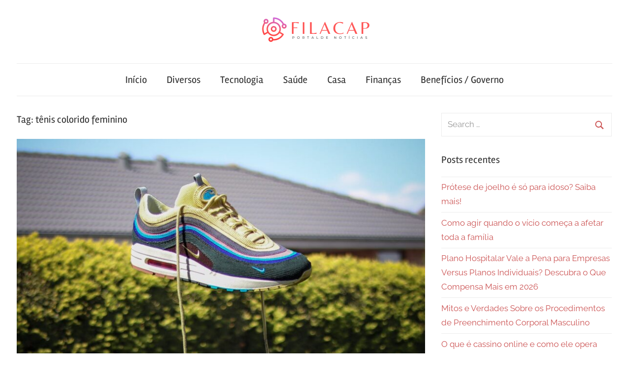

--- FILE ---
content_type: text/html; charset=UTF-8
request_url: https://filacap.com.br/tag/tenis-colorido-feminino/
body_size: 11561
content:
<!DOCTYPE html>
<html dir="ltr" lang="pt-BR" prefix="og: https://ogp.me/ns#">

<head>
<meta charset="UTF-8">
<meta name="viewport" content="width=device-width, initial-scale=1">
<link rel="profile" href="http://gmpg.org/xfn/11">

<title>tênis colorido feminino | Portal de notícias FilaCap</title>

		<!-- All in One SEO 4.9.1.1 - aioseo.com -->
	<meta name="robots" content="noindex, max-image-preview:large" />
	<link rel="canonical" href="https://filacap.com.br/tag/tenis-colorido-feminino/" />
	<meta name="generator" content="All in One SEO (AIOSEO) 4.9.1.1" />
		<!-- All in One SEO -->

<link rel="alternate" type="application/rss+xml" title="Feed para Portal de notícias FilaCap &raquo;" href="https://filacap.com.br/feed/" />
<link rel="alternate" type="application/rss+xml" title="Feed de comentários para Portal de notícias FilaCap &raquo;" href="https://filacap.com.br/comments/feed/" />
<link rel="alternate" type="application/rss+xml" title="Feed de tag para Portal de notícias FilaCap &raquo; tênis colorido feminino" href="https://filacap.com.br/tag/tenis-colorido-feminino/feed/" />
<style id='wp-img-auto-sizes-contain-inline-css' type='text/css'>
img:is([sizes=auto i],[sizes^="auto," i]){contain-intrinsic-size:3000px 1500px}
/*# sourceURL=wp-img-auto-sizes-contain-inline-css */
</style>
<link rel='stylesheet' id='chronus-theme-fonts-css' href='https://filacap.com.br/wp-content/fonts/39083c45b1b64f776d8a1ba060f32cc4.css?ver=20201110' type='text/css' media='all' />
<style id='wp-emoji-styles-inline-css' type='text/css'>

	img.wp-smiley, img.emoji {
		display: inline !important;
		border: none !important;
		box-shadow: none !important;
		height: 1em !important;
		width: 1em !important;
		margin: 0 0.07em !important;
		vertical-align: -0.1em !important;
		background: none !important;
		padding: 0 !important;
	}
/*# sourceURL=wp-emoji-styles-inline-css */
</style>
<style id='wp-block-library-inline-css' type='text/css'>
:root{--wp-block-synced-color:#7a00df;--wp-block-synced-color--rgb:122,0,223;--wp-bound-block-color:var(--wp-block-synced-color);--wp-editor-canvas-background:#ddd;--wp-admin-theme-color:#007cba;--wp-admin-theme-color--rgb:0,124,186;--wp-admin-theme-color-darker-10:#006ba1;--wp-admin-theme-color-darker-10--rgb:0,107,160.5;--wp-admin-theme-color-darker-20:#005a87;--wp-admin-theme-color-darker-20--rgb:0,90,135;--wp-admin-border-width-focus:2px}@media (min-resolution:192dpi){:root{--wp-admin-border-width-focus:1.5px}}.wp-element-button{cursor:pointer}:root .has-very-light-gray-background-color{background-color:#eee}:root .has-very-dark-gray-background-color{background-color:#313131}:root .has-very-light-gray-color{color:#eee}:root .has-very-dark-gray-color{color:#313131}:root .has-vivid-green-cyan-to-vivid-cyan-blue-gradient-background{background:linear-gradient(135deg,#00d084,#0693e3)}:root .has-purple-crush-gradient-background{background:linear-gradient(135deg,#34e2e4,#4721fb 50%,#ab1dfe)}:root .has-hazy-dawn-gradient-background{background:linear-gradient(135deg,#faaca8,#dad0ec)}:root .has-subdued-olive-gradient-background{background:linear-gradient(135deg,#fafae1,#67a671)}:root .has-atomic-cream-gradient-background{background:linear-gradient(135deg,#fdd79a,#004a59)}:root .has-nightshade-gradient-background{background:linear-gradient(135deg,#330968,#31cdcf)}:root .has-midnight-gradient-background{background:linear-gradient(135deg,#020381,#2874fc)}:root{--wp--preset--font-size--normal:16px;--wp--preset--font-size--huge:42px}.has-regular-font-size{font-size:1em}.has-larger-font-size{font-size:2.625em}.has-normal-font-size{font-size:var(--wp--preset--font-size--normal)}.has-huge-font-size{font-size:var(--wp--preset--font-size--huge)}.has-text-align-center{text-align:center}.has-text-align-left{text-align:left}.has-text-align-right{text-align:right}.has-fit-text{white-space:nowrap!important}#end-resizable-editor-section{display:none}.aligncenter{clear:both}.items-justified-left{justify-content:flex-start}.items-justified-center{justify-content:center}.items-justified-right{justify-content:flex-end}.items-justified-space-between{justify-content:space-between}.screen-reader-text{border:0;clip-path:inset(50%);height:1px;margin:-1px;overflow:hidden;padding:0;position:absolute;width:1px;word-wrap:normal!important}.screen-reader-text:focus{background-color:#ddd;clip-path:none;color:#444;display:block;font-size:1em;height:auto;left:5px;line-height:normal;padding:15px 23px 14px;text-decoration:none;top:5px;width:auto;z-index:100000}html :where(.has-border-color){border-style:solid}html :where([style*=border-top-color]){border-top-style:solid}html :where([style*=border-right-color]){border-right-style:solid}html :where([style*=border-bottom-color]){border-bottom-style:solid}html :where([style*=border-left-color]){border-left-style:solid}html :where([style*=border-width]){border-style:solid}html :where([style*=border-top-width]){border-top-style:solid}html :where([style*=border-right-width]){border-right-style:solid}html :where([style*=border-bottom-width]){border-bottom-style:solid}html :where([style*=border-left-width]){border-left-style:solid}html :where(img[class*=wp-image-]){height:auto;max-width:100%}:where(figure){margin:0 0 1em}html :where(.is-position-sticky){--wp-admin--admin-bar--position-offset:var(--wp-admin--admin-bar--height,0px)}@media screen and (max-width:600px){html :where(.is-position-sticky){--wp-admin--admin-bar--position-offset:0px}}

/*# sourceURL=wp-block-library-inline-css */
</style><style id='wp-block-heading-inline-css' type='text/css'>
h1:where(.wp-block-heading).has-background,h2:where(.wp-block-heading).has-background,h3:where(.wp-block-heading).has-background,h4:where(.wp-block-heading).has-background,h5:where(.wp-block-heading).has-background,h6:where(.wp-block-heading).has-background{padding:1.25em 2.375em}h1.has-text-align-left[style*=writing-mode]:where([style*=vertical-lr]),h1.has-text-align-right[style*=writing-mode]:where([style*=vertical-rl]),h2.has-text-align-left[style*=writing-mode]:where([style*=vertical-lr]),h2.has-text-align-right[style*=writing-mode]:where([style*=vertical-rl]),h3.has-text-align-left[style*=writing-mode]:where([style*=vertical-lr]),h3.has-text-align-right[style*=writing-mode]:where([style*=vertical-rl]),h4.has-text-align-left[style*=writing-mode]:where([style*=vertical-lr]),h4.has-text-align-right[style*=writing-mode]:where([style*=vertical-rl]),h5.has-text-align-left[style*=writing-mode]:where([style*=vertical-lr]),h5.has-text-align-right[style*=writing-mode]:where([style*=vertical-rl]),h6.has-text-align-left[style*=writing-mode]:where([style*=vertical-lr]),h6.has-text-align-right[style*=writing-mode]:where([style*=vertical-rl]){rotate:180deg}
/*# sourceURL=https://filacap.com.br/wp-includes/blocks/heading/style.min.css */
</style>
<style id='wp-block-paragraph-inline-css' type='text/css'>
.is-small-text{font-size:.875em}.is-regular-text{font-size:1em}.is-large-text{font-size:2.25em}.is-larger-text{font-size:3em}.has-drop-cap:not(:focus):first-letter{float:left;font-size:8.4em;font-style:normal;font-weight:100;line-height:.68;margin:.05em .1em 0 0;text-transform:uppercase}body.rtl .has-drop-cap:not(:focus):first-letter{float:none;margin-left:.1em}p.has-drop-cap.has-background{overflow:hidden}:root :where(p.has-background){padding:1.25em 2.375em}:where(p.has-text-color:not(.has-link-color)) a{color:inherit}p.has-text-align-left[style*="writing-mode:vertical-lr"],p.has-text-align-right[style*="writing-mode:vertical-rl"]{rotate:180deg}
/*# sourceURL=https://filacap.com.br/wp-includes/blocks/paragraph/style.min.css */
</style>
<style id='global-styles-inline-css' type='text/css'>
:root{--wp--preset--aspect-ratio--square: 1;--wp--preset--aspect-ratio--4-3: 4/3;--wp--preset--aspect-ratio--3-4: 3/4;--wp--preset--aspect-ratio--3-2: 3/2;--wp--preset--aspect-ratio--2-3: 2/3;--wp--preset--aspect-ratio--16-9: 16/9;--wp--preset--aspect-ratio--9-16: 9/16;--wp--preset--color--black: #000000;--wp--preset--color--cyan-bluish-gray: #abb8c3;--wp--preset--color--white: #ffffff;--wp--preset--color--pale-pink: #f78da7;--wp--preset--color--vivid-red: #cf2e2e;--wp--preset--color--luminous-vivid-orange: #ff6900;--wp--preset--color--luminous-vivid-amber: #fcb900;--wp--preset--color--light-green-cyan: #7bdcb5;--wp--preset--color--vivid-green-cyan: #00d084;--wp--preset--color--pale-cyan-blue: #8ed1fc;--wp--preset--color--vivid-cyan-blue: #0693e3;--wp--preset--color--vivid-purple: #9b51e0;--wp--preset--color--primary: #cc5555;--wp--preset--color--secondary: #b33c3c;--wp--preset--color--tertiary: #992222;--wp--preset--color--accent: #91cc56;--wp--preset--color--highlight: #239999;--wp--preset--color--light-gray: #f0f0f0;--wp--preset--color--gray: #999999;--wp--preset--color--dark-gray: #303030;--wp--preset--gradient--vivid-cyan-blue-to-vivid-purple: linear-gradient(135deg,rgb(6,147,227) 0%,rgb(155,81,224) 100%);--wp--preset--gradient--light-green-cyan-to-vivid-green-cyan: linear-gradient(135deg,rgb(122,220,180) 0%,rgb(0,208,130) 100%);--wp--preset--gradient--luminous-vivid-amber-to-luminous-vivid-orange: linear-gradient(135deg,rgb(252,185,0) 0%,rgb(255,105,0) 100%);--wp--preset--gradient--luminous-vivid-orange-to-vivid-red: linear-gradient(135deg,rgb(255,105,0) 0%,rgb(207,46,46) 100%);--wp--preset--gradient--very-light-gray-to-cyan-bluish-gray: linear-gradient(135deg,rgb(238,238,238) 0%,rgb(169,184,195) 100%);--wp--preset--gradient--cool-to-warm-spectrum: linear-gradient(135deg,rgb(74,234,220) 0%,rgb(151,120,209) 20%,rgb(207,42,186) 40%,rgb(238,44,130) 60%,rgb(251,105,98) 80%,rgb(254,248,76) 100%);--wp--preset--gradient--blush-light-purple: linear-gradient(135deg,rgb(255,206,236) 0%,rgb(152,150,240) 100%);--wp--preset--gradient--blush-bordeaux: linear-gradient(135deg,rgb(254,205,165) 0%,rgb(254,45,45) 50%,rgb(107,0,62) 100%);--wp--preset--gradient--luminous-dusk: linear-gradient(135deg,rgb(255,203,112) 0%,rgb(199,81,192) 50%,rgb(65,88,208) 100%);--wp--preset--gradient--pale-ocean: linear-gradient(135deg,rgb(255,245,203) 0%,rgb(182,227,212) 50%,rgb(51,167,181) 100%);--wp--preset--gradient--electric-grass: linear-gradient(135deg,rgb(202,248,128) 0%,rgb(113,206,126) 100%);--wp--preset--gradient--midnight: linear-gradient(135deg,rgb(2,3,129) 0%,rgb(40,116,252) 100%);--wp--preset--font-size--small: 16px;--wp--preset--font-size--medium: 24px;--wp--preset--font-size--large: 36px;--wp--preset--font-size--x-large: 42px;--wp--preset--font-size--extra-large: 48px;--wp--preset--font-size--huge: 64px;--wp--preset--spacing--20: 0.44rem;--wp--preset--spacing--30: 0.67rem;--wp--preset--spacing--40: 1rem;--wp--preset--spacing--50: 1.5rem;--wp--preset--spacing--60: 2.25rem;--wp--preset--spacing--70: 3.38rem;--wp--preset--spacing--80: 5.06rem;--wp--preset--shadow--natural: 6px 6px 9px rgba(0, 0, 0, 0.2);--wp--preset--shadow--deep: 12px 12px 50px rgba(0, 0, 0, 0.4);--wp--preset--shadow--sharp: 6px 6px 0px rgba(0, 0, 0, 0.2);--wp--preset--shadow--outlined: 6px 6px 0px -3px rgb(255, 255, 255), 6px 6px rgb(0, 0, 0);--wp--preset--shadow--crisp: 6px 6px 0px rgb(0, 0, 0);}:where(.is-layout-flex){gap: 0.5em;}:where(.is-layout-grid){gap: 0.5em;}body .is-layout-flex{display: flex;}.is-layout-flex{flex-wrap: wrap;align-items: center;}.is-layout-flex > :is(*, div){margin: 0;}body .is-layout-grid{display: grid;}.is-layout-grid > :is(*, div){margin: 0;}:where(.wp-block-columns.is-layout-flex){gap: 2em;}:where(.wp-block-columns.is-layout-grid){gap: 2em;}:where(.wp-block-post-template.is-layout-flex){gap: 1.25em;}:where(.wp-block-post-template.is-layout-grid){gap: 1.25em;}.has-black-color{color: var(--wp--preset--color--black) !important;}.has-cyan-bluish-gray-color{color: var(--wp--preset--color--cyan-bluish-gray) !important;}.has-white-color{color: var(--wp--preset--color--white) !important;}.has-pale-pink-color{color: var(--wp--preset--color--pale-pink) !important;}.has-vivid-red-color{color: var(--wp--preset--color--vivid-red) !important;}.has-luminous-vivid-orange-color{color: var(--wp--preset--color--luminous-vivid-orange) !important;}.has-luminous-vivid-amber-color{color: var(--wp--preset--color--luminous-vivid-amber) !important;}.has-light-green-cyan-color{color: var(--wp--preset--color--light-green-cyan) !important;}.has-vivid-green-cyan-color{color: var(--wp--preset--color--vivid-green-cyan) !important;}.has-pale-cyan-blue-color{color: var(--wp--preset--color--pale-cyan-blue) !important;}.has-vivid-cyan-blue-color{color: var(--wp--preset--color--vivid-cyan-blue) !important;}.has-vivid-purple-color{color: var(--wp--preset--color--vivid-purple) !important;}.has-black-background-color{background-color: var(--wp--preset--color--black) !important;}.has-cyan-bluish-gray-background-color{background-color: var(--wp--preset--color--cyan-bluish-gray) !important;}.has-white-background-color{background-color: var(--wp--preset--color--white) !important;}.has-pale-pink-background-color{background-color: var(--wp--preset--color--pale-pink) !important;}.has-vivid-red-background-color{background-color: var(--wp--preset--color--vivid-red) !important;}.has-luminous-vivid-orange-background-color{background-color: var(--wp--preset--color--luminous-vivid-orange) !important;}.has-luminous-vivid-amber-background-color{background-color: var(--wp--preset--color--luminous-vivid-amber) !important;}.has-light-green-cyan-background-color{background-color: var(--wp--preset--color--light-green-cyan) !important;}.has-vivid-green-cyan-background-color{background-color: var(--wp--preset--color--vivid-green-cyan) !important;}.has-pale-cyan-blue-background-color{background-color: var(--wp--preset--color--pale-cyan-blue) !important;}.has-vivid-cyan-blue-background-color{background-color: var(--wp--preset--color--vivid-cyan-blue) !important;}.has-vivid-purple-background-color{background-color: var(--wp--preset--color--vivid-purple) !important;}.has-black-border-color{border-color: var(--wp--preset--color--black) !important;}.has-cyan-bluish-gray-border-color{border-color: var(--wp--preset--color--cyan-bluish-gray) !important;}.has-white-border-color{border-color: var(--wp--preset--color--white) !important;}.has-pale-pink-border-color{border-color: var(--wp--preset--color--pale-pink) !important;}.has-vivid-red-border-color{border-color: var(--wp--preset--color--vivid-red) !important;}.has-luminous-vivid-orange-border-color{border-color: var(--wp--preset--color--luminous-vivid-orange) !important;}.has-luminous-vivid-amber-border-color{border-color: var(--wp--preset--color--luminous-vivid-amber) !important;}.has-light-green-cyan-border-color{border-color: var(--wp--preset--color--light-green-cyan) !important;}.has-vivid-green-cyan-border-color{border-color: var(--wp--preset--color--vivid-green-cyan) !important;}.has-pale-cyan-blue-border-color{border-color: var(--wp--preset--color--pale-cyan-blue) !important;}.has-vivid-cyan-blue-border-color{border-color: var(--wp--preset--color--vivid-cyan-blue) !important;}.has-vivid-purple-border-color{border-color: var(--wp--preset--color--vivid-purple) !important;}.has-vivid-cyan-blue-to-vivid-purple-gradient-background{background: var(--wp--preset--gradient--vivid-cyan-blue-to-vivid-purple) !important;}.has-light-green-cyan-to-vivid-green-cyan-gradient-background{background: var(--wp--preset--gradient--light-green-cyan-to-vivid-green-cyan) !important;}.has-luminous-vivid-amber-to-luminous-vivid-orange-gradient-background{background: var(--wp--preset--gradient--luminous-vivid-amber-to-luminous-vivid-orange) !important;}.has-luminous-vivid-orange-to-vivid-red-gradient-background{background: var(--wp--preset--gradient--luminous-vivid-orange-to-vivid-red) !important;}.has-very-light-gray-to-cyan-bluish-gray-gradient-background{background: var(--wp--preset--gradient--very-light-gray-to-cyan-bluish-gray) !important;}.has-cool-to-warm-spectrum-gradient-background{background: var(--wp--preset--gradient--cool-to-warm-spectrum) !important;}.has-blush-light-purple-gradient-background{background: var(--wp--preset--gradient--blush-light-purple) !important;}.has-blush-bordeaux-gradient-background{background: var(--wp--preset--gradient--blush-bordeaux) !important;}.has-luminous-dusk-gradient-background{background: var(--wp--preset--gradient--luminous-dusk) !important;}.has-pale-ocean-gradient-background{background: var(--wp--preset--gradient--pale-ocean) !important;}.has-electric-grass-gradient-background{background: var(--wp--preset--gradient--electric-grass) !important;}.has-midnight-gradient-background{background: var(--wp--preset--gradient--midnight) !important;}.has-small-font-size{font-size: var(--wp--preset--font-size--small) !important;}.has-medium-font-size{font-size: var(--wp--preset--font-size--medium) !important;}.has-large-font-size{font-size: var(--wp--preset--font-size--large) !important;}.has-x-large-font-size{font-size: var(--wp--preset--font-size--x-large) !important;}
/*# sourceURL=global-styles-inline-css */
</style>

<style id='classic-theme-styles-inline-css' type='text/css'>
/*! This file is auto-generated */
.wp-block-button__link{color:#fff;background-color:#32373c;border-radius:9999px;box-shadow:none;text-decoration:none;padding:calc(.667em + 2px) calc(1.333em + 2px);font-size:1.125em}.wp-block-file__button{background:#32373c;color:#fff;text-decoration:none}
/*# sourceURL=/wp-includes/css/classic-themes.min.css */
</style>
<link rel='stylesheet' id='chronus-stylesheet-css' href='https://filacap.com.br/wp-content/themes/chronus/style.css?ver=2.1.2' type='text/css' media='all' />
<style id='chronus-stylesheet-inline-css' type='text/css'>
.site-title, .site-description { position: absolute; clip: rect(1px, 1px, 1px, 1px); width: 1px; height: 1px; overflow: hidden; }
.site-branding .custom-logo { width: 250px; }
/*# sourceURL=chronus-stylesheet-inline-css */
</style>
<link rel='stylesheet' id='chronus-safari-flexbox-fixes-css' href='https://filacap.com.br/wp-content/themes/chronus/assets/css/safari-flexbox-fixes.css?ver=20200420' type='text/css' media='all' />
<script type="text/javascript" src="https://filacap.com.br/wp-content/themes/chronus/assets/js/svgxuse.min.js?ver=1.2.6" id="svgxuse-js"></script>
<link rel="https://api.w.org/" href="https://filacap.com.br/wp-json/" /><link rel="alternate" title="JSON" type="application/json" href="https://filacap.com.br/wp-json/wp/v2/tags/369" /><link rel="EditURI" type="application/rsd+xml" title="RSD" href="https://filacap.com.br/xmlrpc.php?rsd" />
<meta name="generator" content="WordPress 6.9" />
</head>

<body class="archive tag tag-tenis-colorido-feminino tag-369 wp-custom-logo wp-embed-responsive wp-theme-chronus">

	<a class="skip-link screen-reader-text" href="#content">Skip to content</a>

	
	
	
	<div id="page" class="hfeed site">

		
		<header id="masthead" class="site-header clearfix" role="banner">

			<div class="header-main container clearfix">

				<div id="logo" class="site-branding clearfix">

					<a href="https://filacap.com.br/" class="custom-logo-link" rel="home"><img width="500" height="104" src="https://filacap.com.br/wp-content/uploads/2023/08/cropped-Digital.png" class="custom-logo" alt="Portal de notícias FilaCap" decoding="async" fetchpriority="high" srcset="https://filacap.com.br/wp-content/uploads/2023/08/cropped-Digital.png 500w, https://filacap.com.br/wp-content/uploads/2023/08/cropped-Digital-300x62.png 300w" sizes="(max-width: 500px) 100vw, 500px" /></a>					
			<p class="site-title"><a href="https://filacap.com.br/" rel="home">Portal de notícias FilaCap</a></p>

								
			<p class="site-description">Blog de conteúdo atualizado diariamente com informações relevantes.</p>

			
				</div><!-- .site-branding -->

			</div><!-- .header-main -->

			

	<div id="main-navigation-wrap" class="primary-navigation-wrap">

		<button class="primary-menu-toggle menu-toggle" aria-controls="primary-menu" aria-expanded="false" >
			<svg class="icon icon-menu" aria-hidden="true" role="img"> <use xlink:href="https://filacap.com.br/wp-content/themes/chronus/assets/icons/genericons-neue.svg#menu"></use> </svg><svg class="icon icon-close" aria-hidden="true" role="img"> <use xlink:href="https://filacap.com.br/wp-content/themes/chronus/assets/icons/genericons-neue.svg#close"></use> </svg>			<span class="menu-toggle-text">Menu</span>
		</button>

		<div class="primary-navigation">

			<nav id="site-navigation" class="main-navigation" role="navigation"  aria-label="Primary Menu">

				<ul id="primary-menu" class="menu"><li id="menu-item-1836" class="menu-item menu-item-type-custom menu-item-object-custom menu-item-home menu-item-1836"><a href="http://filacap.com.br">Início</a></li>
<li id="menu-item-1830" class="menu-item menu-item-type-taxonomy menu-item-object-category menu-item-1830"><a href="https://filacap.com.br/category/diversos/">Diversos</a></li>
<li id="menu-item-1831" class="menu-item menu-item-type-taxonomy menu-item-object-category menu-item-1831"><a href="https://filacap.com.br/category/tecnologia/">Tecnologia</a></li>
<li id="menu-item-1832" class="menu-item menu-item-type-taxonomy menu-item-object-category menu-item-1832"><a href="https://filacap.com.br/category/saude/">Saúde</a></li>
<li id="menu-item-1833" class="menu-item menu-item-type-taxonomy menu-item-object-category menu-item-1833"><a href="https://filacap.com.br/category/casa/">Casa</a></li>
<li id="menu-item-1834" class="menu-item menu-item-type-taxonomy menu-item-object-category menu-item-1834"><a href="https://filacap.com.br/category/financas/">Finanças</a></li>
<li id="menu-item-1835" class="menu-item menu-item-type-taxonomy menu-item-object-category menu-item-1835"><a href="https://filacap.com.br/category/beneficios-governo/">Benefícios / Governo</a></li>
</ul>			</nav><!-- #site-navigation -->

		</div><!-- .primary-navigation -->

	</div>



		</header><!-- #masthead -->

		
		
		
		<div id="content" class="site-content container clearfix">

	<section id="primary" class="content-archive content-area">
		<main id="main" class="site-main" role="main">

		
			<header class="page-header">

				<h1 class="archive-title">Tag: <span>tênis colorido feminino</span></h1>				
			</header><!-- .page-header -->

			<div class="post-wrapper">

			
<article id="post-2126" class="post-2126 post type-post status-publish format-standard has-post-thumbnail hentry category-diversos tag-tenis tag-tenis-colorido-feminino tag-tenis-coloridos-femininos tag-tenis-feminino tag-tenis-feminino-colorido">

	
			<a class="wp-post-image-link" href="https://filacap.com.br/quais-tenis-os-famosos-usam/" rel="bookmark">
				<img width="840" height="525" src="https://filacap.com.br/wp-content/uploads/2023/11/tenis-feminino-colorido21-840x525.jpg" class="attachment-post-thumbnail size-post-thumbnail wp-post-image" alt="tênis feminino colorido" decoding="async" srcset="https://filacap.com.br/wp-content/uploads/2023/11/tenis-feminino-colorido21-840x525.jpg 840w, https://filacap.com.br/wp-content/uploads/2023/11/tenis-feminino-colorido21-280x175.jpg 280w, https://filacap.com.br/wp-content/uploads/2023/11/tenis-feminino-colorido21-600x375.jpg 600w" sizes="(max-width: 840px) 100vw, 840px" />			</a>

			
	<header class="entry-header">

		<h2 class="entry-title"><a href="https://filacap.com.br/quais-tenis-os-famosos-usam/" rel="bookmark">Quais tênis os famosos usam?</a></h2>
		<div class="entry-meta"><span class="meta-date">On <a href="https://filacap.com.br/quais-tenis-os-famosos-usam/" title="7:12 pm" rel="bookmark"><time class="entry-date published updated" datetime="2023-11-01T19:12:06+00:00">novembro 1, 2023</time></a></span><span class="meta-author"> By <span class="author vcard"><a class="url fn n" href="https://filacap.com.br/author/wendson/" title="View all posts by wendson" rel="author">wendson</a></span></span><span class="meta-category"> In <a href="https://filacap.com.br/category/diversos/" rel="category tag">Diversos</a></span></div>
	</header><!-- .entry-header -->

	<div class="entry-content entry-excerpt clearfix">
		<p>Famosos e seus tênis: uma combinação de estilo e personalidade Quando pensamos em celebridades, é comum associá-las a roupas e acessórios de grife. E quando se trata de calçados, o tênis feminino colorido é uma &hellip;</p>
		
			<a href="https://filacap.com.br/quais-tenis-os-famosos-usam/" class="more-link">Ler</a>

				</div><!-- .entry-content -->

</article>

			</div>

			
		</main><!-- #main -->
	</section><!-- #primary -->

	
	<section id="secondary" class="sidebar widget-area clearfix" role="complementary">

		<aside id="search-2" class="widget widget_search clearfix">
<form role="search" method="get" class="search-form" action="https://filacap.com.br/">
	<label>
		<span class="screen-reader-text">Search for:</span>
		<input type="search" class="search-field"
			placeholder="Search &hellip;"
			value="" name="s"
			title="Search for:" />
	</label>
	<button type="submit" class="search-submit">
		<svg class="icon icon-search" aria-hidden="true" role="img"> <use xlink:href="https://filacap.com.br/wp-content/themes/chronus/assets/icons/genericons-neue.svg#search"></use> </svg>		<span class="screen-reader-text">Search</span>
	</button>
</form>
</aside>
		<aside id="recent-posts-2" class="widget widget_recent_entries clearfix">
		<div class="widget-header"><h3 class="widget-title">Posts recentes</h3></div>
		<ul>
											<li>
					<a href="https://filacap.com.br/protese-de-joelho-e-so-para-idoso-saiba-mais/">Prótese de joelho é só para idoso? Saiba mais!</a>
									</li>
											<li>
					<a href="https://filacap.com.br/como-agir-quando-o-vicio-comeca-a-afetar-toda-a-familia/">Como agir quando o vício começa a afetar toda a família</a>
									</li>
											<li>
					<a href="https://filacap.com.br/plano-hospitalar-vale-a-pena-para-empresas-versus-planos-individuais-descubra-o-que-compensa-mais-em-2026/">Plano Hospitalar Vale a Pena para Empresas Versus Planos Individuais? Descubra o Que Compensa Mais em 2026</a>
									</li>
											<li>
					<a href="https://filacap.com.br/mitos-e-verdades-sobre-os-procedimentos-de-preenchimento-corporal-masculino/">Mitos e Verdades Sobre os Procedimentos de Preenchimento Corporal Masculino</a>
									</li>
											<li>
					<a href="https://filacap.com.br/o-que-e-cassino-online-e-como-ele-opera/">O que é cassino online e como ele opera</a>
									</li>
					</ul>

		</aside><aside id="tag_cloud-2" class="widget widget_tag_cloud clearfix"><div class="widget-header"><h3 class="widget-title">Tags</h3></div><div class="tagcloud"><a href="https://filacap.com.br/tag/belo-horizonte/" class="tag-cloud-link tag-link-109 tag-link-position-1" style="font-size: 14.3pt;" aria-label="Belo Horizonte (2 itens)">Belo Horizonte</a>
<a href="https://filacap.com.br/tag/brindes-personalizados/" class="tag-cloud-link tag-link-588 tag-link-position-2" style="font-size: 14.3pt;" aria-label="Brindes personalizados (2 itens)">Brindes personalizados</a>
<a href="https://filacap.com.br/tag/cartao-de-credito/" class="tag-cloud-link tag-link-308 tag-link-position-3" style="font-size: 14.3pt;" aria-label="cartão de crédito (2 itens)">cartão de crédito</a>
<a href="https://filacap.com.br/tag/consumo-consciente/" class="tag-cloud-link tag-link-463 tag-link-position-4" style="font-size: 8pt;" aria-label="Consumo consciente (1 item)">Consumo consciente</a>
<a href="https://filacap.com.br/tag/core-web-vitals/" class="tag-cloud-link tag-link-452 tag-link-position-5" style="font-size: 8pt;" aria-label="Core Web Vitals (1 item)">Core Web Vitals</a>
<a href="https://filacap.com.br/tag/coworking/" class="tag-cloud-link tag-link-59 tag-link-position-6" style="font-size: 14.3pt;" aria-label="coworking (2 itens)">coworking</a>
<a href="https://filacap.com.br/tag/declaracao-do-imposto-de-renda/" class="tag-cloud-link tag-link-454 tag-link-position-7" style="font-size: 8pt;" aria-label="declaração do Imposto de Renda (1 item)">declaração do Imposto de Renda</a>
<a href="https://filacap.com.br/tag/dicas-de-informacao/" class="tag-cloud-link tag-link-474 tag-link-position-8" style="font-size: 8pt;" aria-label="dicas de informação (1 item)">dicas de informação</a>
<a href="https://filacap.com.br/tag/economizar-espaco/" class="tag-cloud-link tag-link-460 tag-link-position-9" style="font-size: 8pt;" aria-label="economizar espaço (1 item)">economizar espaço</a>
<a href="https://filacap.com.br/tag/educacao-financeira/" class="tag-cloud-link tag-link-44 tag-link-position-10" style="font-size: 14.3pt;" aria-label="educação financeira (2 itens)">educação financeira</a>
<a href="https://filacap.com.br/tag/emprestimo-consignado/" class="tag-cloud-link tag-link-16 tag-link-position-11" style="font-size: 22pt;" aria-label="empréstimo consignado (4 itens)">empréstimo consignado</a>
<a href="https://filacap.com.br/tag/emprestimo-pessoal/" class="tag-cloud-link tag-link-135 tag-link-position-12" style="font-size: 14.3pt;" aria-label="Empréstimo pessoal (2 itens)">Empréstimo pessoal</a>
<a href="https://filacap.com.br/tag/enoturismo/" class="tag-cloud-link tag-link-469 tag-link-position-13" style="font-size: 8pt;" aria-label="enoturismo (1 item)">enoturismo</a>
<a href="https://filacap.com.br/tag/equipamentos-de-ciclista/" class="tag-cloud-link tag-link-481 tag-link-position-14" style="font-size: 8pt;" aria-label="equipamentos de ciclista (1 item)">equipamentos de ciclista</a>
<a href="https://filacap.com.br/tag/equipamentos-de-seguranca/" class="tag-cloud-link tag-link-484 tag-link-position-15" style="font-size: 8pt;" aria-label="equipamentos de segurança (1 item)">equipamentos de segurança</a>
<a href="https://filacap.com.br/tag/equipamentos-de-visibilidade/" class="tag-cloud-link tag-link-483 tag-link-position-16" style="font-size: 8pt;" aria-label="equipamentos de visibilidade (1 item)">equipamentos de visibilidade</a>
<a href="https://filacap.com.br/tag/escolher-tinta/" class="tag-cloud-link tag-link-465 tag-link-position-17" style="font-size: 8pt;" aria-label="escolher tinta (1 item)">escolher tinta</a>
<a href="https://filacap.com.br/tag/especialidades-medicas/" class="tag-cloud-link tag-link-358 tag-link-position-18" style="font-size: 14.3pt;" aria-label="especialidades médicas (2 itens)">especialidades médicas</a>
<a href="https://filacap.com.br/tag/experiencia-com-vinho/" class="tag-cloud-link tag-link-468 tag-link-position-19" style="font-size: 8pt;" aria-label="experiência com vinho (1 item)">experiência com vinho</a>
<a href="https://filacap.com.br/tag/ferias-trabalhistas/" class="tag-cloud-link tag-link-473 tag-link-position-20" style="font-size: 8pt;" aria-label="férias trabalhistas (1 item)">férias trabalhistas</a>
<a href="https://filacap.com.br/tag/habitos-em-casal/" class="tag-cloud-link tag-link-478 tag-link-position-21" style="font-size: 8pt;" aria-label="habitos em casal (1 item)">habitos em casal</a>
<a href="https://filacap.com.br/tag/harmonizacao-de-vinho/" class="tag-cloud-link tag-link-451 tag-link-position-22" style="font-size: 8pt;" aria-label="harmonização de vinho (1 item)">harmonização de vinho</a>
<a href="https://filacap.com.br/tag/imposto-de-renda/" class="tag-cloud-link tag-link-455 tag-link-position-23" style="font-size: 8pt;" aria-label="Imposto de Renda (1 item)">Imposto de Renda</a>
<a href="https://filacap.com.br/tag/imposto-de-renda-2024/" class="tag-cloud-link tag-link-456 tag-link-position-24" style="font-size: 8pt;" aria-label="Imposto de Renda 2024 (1 item)">Imposto de Renda 2024</a>
<a href="https://filacap.com.br/tag/investir-em-criptomoedas/" class="tag-cloud-link tag-link-453 tag-link-position-25" style="font-size: 8pt;" aria-label="investir em criptomoedas (1 item)">investir em criptomoedas</a>
<a href="https://filacap.com.br/tag/irrf/" class="tag-cloud-link tag-link-457 tag-link-position-26" style="font-size: 8pt;" aria-label="IRRF (1 item)">IRRF</a>
<a href="https://filacap.com.br/tag/irrf-2024/" class="tag-cloud-link tag-link-458 tag-link-position-27" style="font-size: 8pt;" aria-label="IRRF 2024 (1 item)">IRRF 2024</a>
<a href="https://filacap.com.br/tag/itens-de-organizacao/" class="tag-cloud-link tag-link-462 tag-link-position-28" style="font-size: 8pt;" aria-label="itens de organização (1 item)">itens de organização</a>
<a href="https://filacap.com.br/tag/livros-para-viagem/" class="tag-cloud-link tag-link-459 tag-link-position-29" style="font-size: 8pt;" aria-label="livros para viagem (1 item)">livros para viagem</a>
<a href="https://filacap.com.br/tag/marketing-digital/" class="tag-cloud-link tag-link-50 tag-link-position-30" style="font-size: 14.3pt;" aria-label="marketing digital (2 itens)">marketing digital</a>
<a href="https://filacap.com.br/tag/mercado-de-criptomoedas/" class="tag-cloud-link tag-link-299 tag-link-position-31" style="font-size: 14.3pt;" aria-label="Mercado de criptomoedas (2 itens)">Mercado de criptomoedas</a>
<a href="https://filacap.com.br/tag/moda-feminina/" class="tag-cloud-link tag-link-476 tag-link-position-32" style="font-size: 14.3pt;" aria-label="moda feminina (2 itens)">moda feminina</a>
<a href="https://filacap.com.br/tag/oorganizar-casa/" class="tag-cloud-link tag-link-461 tag-link-position-33" style="font-size: 8pt;" aria-label="oorganizar casa (1 item)">oorganizar casa</a>
<a href="https://filacap.com.br/tag/pintura-em-madeira/" class="tag-cloud-link tag-link-464 tag-link-position-34" style="font-size: 8pt;" aria-label="pintura em madeira (1 item)">pintura em madeira</a>
<a href="https://filacap.com.br/tag/primeira-corrida/" class="tag-cloud-link tag-link-485 tag-link-position-35" style="font-size: 8pt;" aria-label="primeira corrida (1 item)">primeira corrida</a>
<a href="https://filacap.com.br/tag/prova-detran/" class="tag-cloud-link tag-link-27 tag-link-position-36" style="font-size: 14.3pt;" aria-label="prova detran (2 itens)">prova detran</a>
<a href="https://filacap.com.br/tag/qualidade-em-casal/" class="tag-cloud-link tag-link-477 tag-link-position-37" style="font-size: 8pt;" aria-label="qualidade em casal (1 item)">qualidade em casal</a>
<a href="https://filacap.com.br/tag/redes-de-protecao/" class="tag-cloud-link tag-link-674 tag-link-position-38" style="font-size: 14.3pt;" aria-label="Redes de proteção (2 itens)">Redes de proteção</a>
<a href="https://filacap.com.br/tag/regras-para-refrigeradores/" class="tag-cloud-link tag-link-479 tag-link-position-39" style="font-size: 8pt;" aria-label="regras para refrigeradores (1 item)">regras para refrigeradores</a>
<a href="https://filacap.com.br/tag/simulado-detran/" class="tag-cloud-link tag-link-26 tag-link-position-40" style="font-size: 18.5pt;" aria-label="simulado detran (3 itens)">simulado detran</a>
<a href="https://filacap.com.br/tag/tenis/" class="tag-cloud-link tag-link-360 tag-link-position-41" style="font-size: 18.5pt;" aria-label="tênis (3 itens)">tênis</a>
<a href="https://filacap.com.br/tag/tenis-feminino/" class="tag-cloud-link tag-link-366 tag-link-position-42" style="font-size: 14.3pt;" aria-label="tênis feminino (2 itens)">tênis feminino</a>
<a href="https://filacap.com.br/tag/tenis-masculino/" class="tag-cloud-link tag-link-363 tag-link-position-43" style="font-size: 14.3pt;" aria-label="tênis masculino (2 itens)">tênis masculino</a>
<a href="https://filacap.com.br/tag/vinho/" class="tag-cloud-link tag-link-470 tag-link-position-44" style="font-size: 8pt;" aria-label="Vinho (1 item)">Vinho</a>
<a href="https://filacap.com.br/tag/vinho-e-enoturismo/" class="tag-cloud-link tag-link-466 tag-link-position-45" style="font-size: 8pt;" aria-label="Vinho e enoturismo (1 item)">Vinho e enoturismo</a></div>
</aside>
	</section><!-- #secondary -->



	</div><!-- #content -->

	
	<div id="footer" class="footer-wrap">

		<footer id="colophon" class="site-footer container clearfix" role="contentinfo">

			<div id="footer-text" class="site-info">
								
		<span class="credit-link">
			WordPress Theme: Chronus by ThemeZee.		</span>

					</div><!-- .site-info -->

		</footer><!-- #colophon -->

	</div>

</div><!-- #page -->

<script type="speculationrules">
{"prefetch":[{"source":"document","where":{"and":[{"href_matches":"/*"},{"not":{"href_matches":["/wp-*.php","/wp-admin/*","/wp-content/uploads/*","/wp-content/*","/wp-content/plugins/*","/wp-content/themes/chronus/*","/*\\?(.+)"]}},{"not":{"selector_matches":"a[rel~=\"nofollow\"]"}},{"not":{"selector_matches":".no-prefetch, .no-prefetch a"}}]},"eagerness":"conservative"}]}
</script>
<script type="module"  src="https://filacap.com.br/wp-content/plugins/all-in-one-seo-pack/dist/Lite/assets/table-of-contents.95d0dfce.js?ver=4.9.1.1" id="aioseo/js/src/vue/standalone/blocks/table-of-contents/frontend.js-js"></script>
<script type="text/javascript" id="chronus-navigation-js-extra">
/* <![CDATA[ */
var chronusScreenReaderText = {"expand":"Expand child menu","collapse":"Collapse child menu","icon":"\u003Csvg class=\"icon icon-expand\" aria-hidden=\"true\" role=\"img\"\u003E \u003Cuse xlink:href=\"https://filacap.com.br/wp-content/themes/chronus/assets/icons/genericons-neue.svg#expand\"\u003E\u003C/use\u003E \u003C/svg\u003E"};
//# sourceURL=chronus-navigation-js-extra
/* ]]> */
</script>
<script type="text/javascript" src="https://filacap.com.br/wp-content/themes/chronus/assets/js/navigation.min.js?ver=20220224" id="chronus-navigation-js"></script>
<script id="wp-emoji-settings" type="application/json">
{"baseUrl":"https://s.w.org/images/core/emoji/17.0.2/72x72/","ext":".png","svgUrl":"https://s.w.org/images/core/emoji/17.0.2/svg/","svgExt":".svg","source":{"concatemoji":"https://filacap.com.br/wp-includes/js/wp-emoji-release.min.js?ver=6.9"}}
</script>
<script type="module">
/* <![CDATA[ */
/*! This file is auto-generated */
const a=JSON.parse(document.getElementById("wp-emoji-settings").textContent),o=(window._wpemojiSettings=a,"wpEmojiSettingsSupports"),s=["flag","emoji"];function i(e){try{var t={supportTests:e,timestamp:(new Date).valueOf()};sessionStorage.setItem(o,JSON.stringify(t))}catch(e){}}function c(e,t,n){e.clearRect(0,0,e.canvas.width,e.canvas.height),e.fillText(t,0,0);t=new Uint32Array(e.getImageData(0,0,e.canvas.width,e.canvas.height).data);e.clearRect(0,0,e.canvas.width,e.canvas.height),e.fillText(n,0,0);const a=new Uint32Array(e.getImageData(0,0,e.canvas.width,e.canvas.height).data);return t.every((e,t)=>e===a[t])}function p(e,t){e.clearRect(0,0,e.canvas.width,e.canvas.height),e.fillText(t,0,0);var n=e.getImageData(16,16,1,1);for(let e=0;e<n.data.length;e++)if(0!==n.data[e])return!1;return!0}function u(e,t,n,a){switch(t){case"flag":return n(e,"\ud83c\udff3\ufe0f\u200d\u26a7\ufe0f","\ud83c\udff3\ufe0f\u200b\u26a7\ufe0f")?!1:!n(e,"\ud83c\udde8\ud83c\uddf6","\ud83c\udde8\u200b\ud83c\uddf6")&&!n(e,"\ud83c\udff4\udb40\udc67\udb40\udc62\udb40\udc65\udb40\udc6e\udb40\udc67\udb40\udc7f","\ud83c\udff4\u200b\udb40\udc67\u200b\udb40\udc62\u200b\udb40\udc65\u200b\udb40\udc6e\u200b\udb40\udc67\u200b\udb40\udc7f");case"emoji":return!a(e,"\ud83e\u1fac8")}return!1}function f(e,t,n,a){let r;const o=(r="undefined"!=typeof WorkerGlobalScope&&self instanceof WorkerGlobalScope?new OffscreenCanvas(300,150):document.createElement("canvas")).getContext("2d",{willReadFrequently:!0}),s=(o.textBaseline="top",o.font="600 32px Arial",{});return e.forEach(e=>{s[e]=t(o,e,n,a)}),s}function r(e){var t=document.createElement("script");t.src=e,t.defer=!0,document.head.appendChild(t)}a.supports={everything:!0,everythingExceptFlag:!0},new Promise(t=>{let n=function(){try{var e=JSON.parse(sessionStorage.getItem(o));if("object"==typeof e&&"number"==typeof e.timestamp&&(new Date).valueOf()<e.timestamp+604800&&"object"==typeof e.supportTests)return e.supportTests}catch(e){}return null}();if(!n){if("undefined"!=typeof Worker&&"undefined"!=typeof OffscreenCanvas&&"undefined"!=typeof URL&&URL.createObjectURL&&"undefined"!=typeof Blob)try{var e="postMessage("+f.toString()+"("+[JSON.stringify(s),u.toString(),c.toString(),p.toString()].join(",")+"));",a=new Blob([e],{type:"text/javascript"});const r=new Worker(URL.createObjectURL(a),{name:"wpTestEmojiSupports"});return void(r.onmessage=e=>{i(n=e.data),r.terminate(),t(n)})}catch(e){}i(n=f(s,u,c,p))}t(n)}).then(e=>{for(const n in e)a.supports[n]=e[n],a.supports.everything=a.supports.everything&&a.supports[n],"flag"!==n&&(a.supports.everythingExceptFlag=a.supports.everythingExceptFlag&&a.supports[n]);var t;a.supports.everythingExceptFlag=a.supports.everythingExceptFlag&&!a.supports.flag,a.supports.everything||((t=a.source||{}).concatemoji?r(t.concatemoji):t.wpemoji&&t.twemoji&&(r(t.twemoji),r(t.wpemoji)))});
//# sourceURL=https://filacap.com.br/wp-includes/js/wp-emoji-loader.min.js
/* ]]> */
</script>

</body>
</html>
